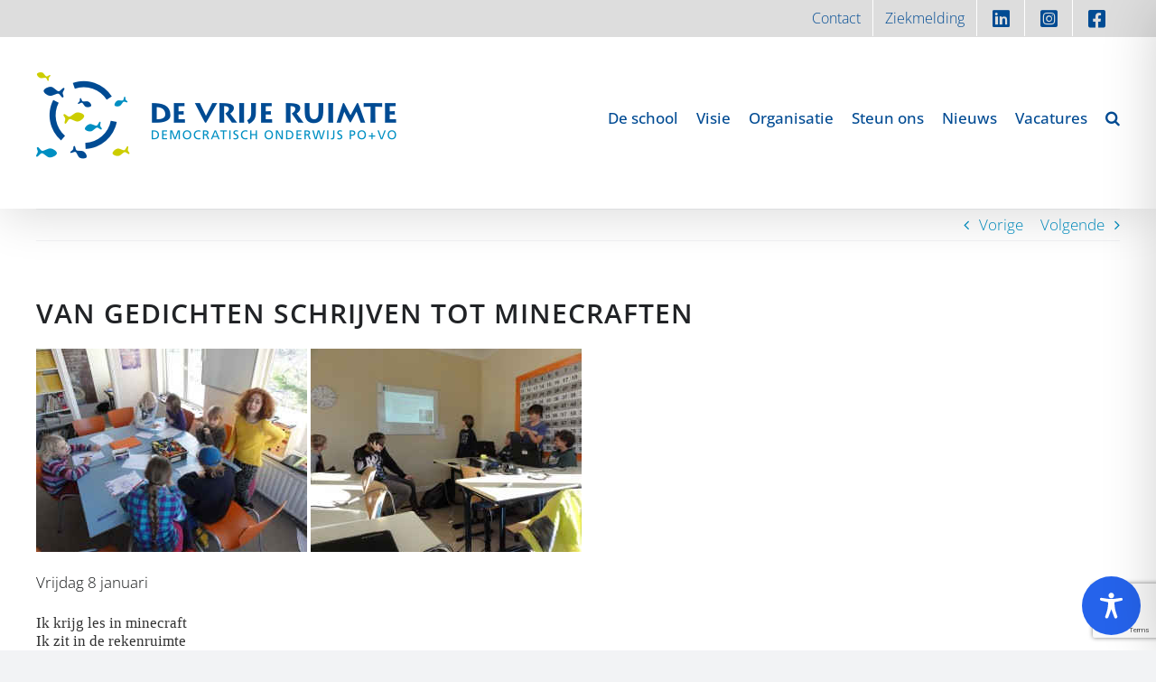

--- FILE ---
content_type: text/html; charset=utf-8
request_url: https://www.google.com/recaptcha/api2/anchor?ar=1&k=6Ld1OywmAAAAAApUlyWykzKH3Cys2iY0h5rszWyO&co=aHR0cHM6Ly93d3cuZGV2cmlqZXJ1aW10ZS5vcmc6NDQz&hl=en&v=PoyoqOPhxBO7pBk68S4YbpHZ&size=invisible&anchor-ms=20000&execute-ms=30000&cb=kyo4l38qzzjf
body_size: 48608
content:
<!DOCTYPE HTML><html dir="ltr" lang="en"><head><meta http-equiv="Content-Type" content="text/html; charset=UTF-8">
<meta http-equiv="X-UA-Compatible" content="IE=edge">
<title>reCAPTCHA</title>
<style type="text/css">
/* cyrillic-ext */
@font-face {
  font-family: 'Roboto';
  font-style: normal;
  font-weight: 400;
  font-stretch: 100%;
  src: url(//fonts.gstatic.com/s/roboto/v48/KFO7CnqEu92Fr1ME7kSn66aGLdTylUAMa3GUBHMdazTgWw.woff2) format('woff2');
  unicode-range: U+0460-052F, U+1C80-1C8A, U+20B4, U+2DE0-2DFF, U+A640-A69F, U+FE2E-FE2F;
}
/* cyrillic */
@font-face {
  font-family: 'Roboto';
  font-style: normal;
  font-weight: 400;
  font-stretch: 100%;
  src: url(//fonts.gstatic.com/s/roboto/v48/KFO7CnqEu92Fr1ME7kSn66aGLdTylUAMa3iUBHMdazTgWw.woff2) format('woff2');
  unicode-range: U+0301, U+0400-045F, U+0490-0491, U+04B0-04B1, U+2116;
}
/* greek-ext */
@font-face {
  font-family: 'Roboto';
  font-style: normal;
  font-weight: 400;
  font-stretch: 100%;
  src: url(//fonts.gstatic.com/s/roboto/v48/KFO7CnqEu92Fr1ME7kSn66aGLdTylUAMa3CUBHMdazTgWw.woff2) format('woff2');
  unicode-range: U+1F00-1FFF;
}
/* greek */
@font-face {
  font-family: 'Roboto';
  font-style: normal;
  font-weight: 400;
  font-stretch: 100%;
  src: url(//fonts.gstatic.com/s/roboto/v48/KFO7CnqEu92Fr1ME7kSn66aGLdTylUAMa3-UBHMdazTgWw.woff2) format('woff2');
  unicode-range: U+0370-0377, U+037A-037F, U+0384-038A, U+038C, U+038E-03A1, U+03A3-03FF;
}
/* math */
@font-face {
  font-family: 'Roboto';
  font-style: normal;
  font-weight: 400;
  font-stretch: 100%;
  src: url(//fonts.gstatic.com/s/roboto/v48/KFO7CnqEu92Fr1ME7kSn66aGLdTylUAMawCUBHMdazTgWw.woff2) format('woff2');
  unicode-range: U+0302-0303, U+0305, U+0307-0308, U+0310, U+0312, U+0315, U+031A, U+0326-0327, U+032C, U+032F-0330, U+0332-0333, U+0338, U+033A, U+0346, U+034D, U+0391-03A1, U+03A3-03A9, U+03B1-03C9, U+03D1, U+03D5-03D6, U+03F0-03F1, U+03F4-03F5, U+2016-2017, U+2034-2038, U+203C, U+2040, U+2043, U+2047, U+2050, U+2057, U+205F, U+2070-2071, U+2074-208E, U+2090-209C, U+20D0-20DC, U+20E1, U+20E5-20EF, U+2100-2112, U+2114-2115, U+2117-2121, U+2123-214F, U+2190, U+2192, U+2194-21AE, U+21B0-21E5, U+21F1-21F2, U+21F4-2211, U+2213-2214, U+2216-22FF, U+2308-230B, U+2310, U+2319, U+231C-2321, U+2336-237A, U+237C, U+2395, U+239B-23B7, U+23D0, U+23DC-23E1, U+2474-2475, U+25AF, U+25B3, U+25B7, U+25BD, U+25C1, U+25CA, U+25CC, U+25FB, U+266D-266F, U+27C0-27FF, U+2900-2AFF, U+2B0E-2B11, U+2B30-2B4C, U+2BFE, U+3030, U+FF5B, U+FF5D, U+1D400-1D7FF, U+1EE00-1EEFF;
}
/* symbols */
@font-face {
  font-family: 'Roboto';
  font-style: normal;
  font-weight: 400;
  font-stretch: 100%;
  src: url(//fonts.gstatic.com/s/roboto/v48/KFO7CnqEu92Fr1ME7kSn66aGLdTylUAMaxKUBHMdazTgWw.woff2) format('woff2');
  unicode-range: U+0001-000C, U+000E-001F, U+007F-009F, U+20DD-20E0, U+20E2-20E4, U+2150-218F, U+2190, U+2192, U+2194-2199, U+21AF, U+21E6-21F0, U+21F3, U+2218-2219, U+2299, U+22C4-22C6, U+2300-243F, U+2440-244A, U+2460-24FF, U+25A0-27BF, U+2800-28FF, U+2921-2922, U+2981, U+29BF, U+29EB, U+2B00-2BFF, U+4DC0-4DFF, U+FFF9-FFFB, U+10140-1018E, U+10190-1019C, U+101A0, U+101D0-101FD, U+102E0-102FB, U+10E60-10E7E, U+1D2C0-1D2D3, U+1D2E0-1D37F, U+1F000-1F0FF, U+1F100-1F1AD, U+1F1E6-1F1FF, U+1F30D-1F30F, U+1F315, U+1F31C, U+1F31E, U+1F320-1F32C, U+1F336, U+1F378, U+1F37D, U+1F382, U+1F393-1F39F, U+1F3A7-1F3A8, U+1F3AC-1F3AF, U+1F3C2, U+1F3C4-1F3C6, U+1F3CA-1F3CE, U+1F3D4-1F3E0, U+1F3ED, U+1F3F1-1F3F3, U+1F3F5-1F3F7, U+1F408, U+1F415, U+1F41F, U+1F426, U+1F43F, U+1F441-1F442, U+1F444, U+1F446-1F449, U+1F44C-1F44E, U+1F453, U+1F46A, U+1F47D, U+1F4A3, U+1F4B0, U+1F4B3, U+1F4B9, U+1F4BB, U+1F4BF, U+1F4C8-1F4CB, U+1F4D6, U+1F4DA, U+1F4DF, U+1F4E3-1F4E6, U+1F4EA-1F4ED, U+1F4F7, U+1F4F9-1F4FB, U+1F4FD-1F4FE, U+1F503, U+1F507-1F50B, U+1F50D, U+1F512-1F513, U+1F53E-1F54A, U+1F54F-1F5FA, U+1F610, U+1F650-1F67F, U+1F687, U+1F68D, U+1F691, U+1F694, U+1F698, U+1F6AD, U+1F6B2, U+1F6B9-1F6BA, U+1F6BC, U+1F6C6-1F6CF, U+1F6D3-1F6D7, U+1F6E0-1F6EA, U+1F6F0-1F6F3, U+1F6F7-1F6FC, U+1F700-1F7FF, U+1F800-1F80B, U+1F810-1F847, U+1F850-1F859, U+1F860-1F887, U+1F890-1F8AD, U+1F8B0-1F8BB, U+1F8C0-1F8C1, U+1F900-1F90B, U+1F93B, U+1F946, U+1F984, U+1F996, U+1F9E9, U+1FA00-1FA6F, U+1FA70-1FA7C, U+1FA80-1FA89, U+1FA8F-1FAC6, U+1FACE-1FADC, U+1FADF-1FAE9, U+1FAF0-1FAF8, U+1FB00-1FBFF;
}
/* vietnamese */
@font-face {
  font-family: 'Roboto';
  font-style: normal;
  font-weight: 400;
  font-stretch: 100%;
  src: url(//fonts.gstatic.com/s/roboto/v48/KFO7CnqEu92Fr1ME7kSn66aGLdTylUAMa3OUBHMdazTgWw.woff2) format('woff2');
  unicode-range: U+0102-0103, U+0110-0111, U+0128-0129, U+0168-0169, U+01A0-01A1, U+01AF-01B0, U+0300-0301, U+0303-0304, U+0308-0309, U+0323, U+0329, U+1EA0-1EF9, U+20AB;
}
/* latin-ext */
@font-face {
  font-family: 'Roboto';
  font-style: normal;
  font-weight: 400;
  font-stretch: 100%;
  src: url(//fonts.gstatic.com/s/roboto/v48/KFO7CnqEu92Fr1ME7kSn66aGLdTylUAMa3KUBHMdazTgWw.woff2) format('woff2');
  unicode-range: U+0100-02BA, U+02BD-02C5, U+02C7-02CC, U+02CE-02D7, U+02DD-02FF, U+0304, U+0308, U+0329, U+1D00-1DBF, U+1E00-1E9F, U+1EF2-1EFF, U+2020, U+20A0-20AB, U+20AD-20C0, U+2113, U+2C60-2C7F, U+A720-A7FF;
}
/* latin */
@font-face {
  font-family: 'Roboto';
  font-style: normal;
  font-weight: 400;
  font-stretch: 100%;
  src: url(//fonts.gstatic.com/s/roboto/v48/KFO7CnqEu92Fr1ME7kSn66aGLdTylUAMa3yUBHMdazQ.woff2) format('woff2');
  unicode-range: U+0000-00FF, U+0131, U+0152-0153, U+02BB-02BC, U+02C6, U+02DA, U+02DC, U+0304, U+0308, U+0329, U+2000-206F, U+20AC, U+2122, U+2191, U+2193, U+2212, U+2215, U+FEFF, U+FFFD;
}
/* cyrillic-ext */
@font-face {
  font-family: 'Roboto';
  font-style: normal;
  font-weight: 500;
  font-stretch: 100%;
  src: url(//fonts.gstatic.com/s/roboto/v48/KFO7CnqEu92Fr1ME7kSn66aGLdTylUAMa3GUBHMdazTgWw.woff2) format('woff2');
  unicode-range: U+0460-052F, U+1C80-1C8A, U+20B4, U+2DE0-2DFF, U+A640-A69F, U+FE2E-FE2F;
}
/* cyrillic */
@font-face {
  font-family: 'Roboto';
  font-style: normal;
  font-weight: 500;
  font-stretch: 100%;
  src: url(//fonts.gstatic.com/s/roboto/v48/KFO7CnqEu92Fr1ME7kSn66aGLdTylUAMa3iUBHMdazTgWw.woff2) format('woff2');
  unicode-range: U+0301, U+0400-045F, U+0490-0491, U+04B0-04B1, U+2116;
}
/* greek-ext */
@font-face {
  font-family: 'Roboto';
  font-style: normal;
  font-weight: 500;
  font-stretch: 100%;
  src: url(//fonts.gstatic.com/s/roboto/v48/KFO7CnqEu92Fr1ME7kSn66aGLdTylUAMa3CUBHMdazTgWw.woff2) format('woff2');
  unicode-range: U+1F00-1FFF;
}
/* greek */
@font-face {
  font-family: 'Roboto';
  font-style: normal;
  font-weight: 500;
  font-stretch: 100%;
  src: url(//fonts.gstatic.com/s/roboto/v48/KFO7CnqEu92Fr1ME7kSn66aGLdTylUAMa3-UBHMdazTgWw.woff2) format('woff2');
  unicode-range: U+0370-0377, U+037A-037F, U+0384-038A, U+038C, U+038E-03A1, U+03A3-03FF;
}
/* math */
@font-face {
  font-family: 'Roboto';
  font-style: normal;
  font-weight: 500;
  font-stretch: 100%;
  src: url(//fonts.gstatic.com/s/roboto/v48/KFO7CnqEu92Fr1ME7kSn66aGLdTylUAMawCUBHMdazTgWw.woff2) format('woff2');
  unicode-range: U+0302-0303, U+0305, U+0307-0308, U+0310, U+0312, U+0315, U+031A, U+0326-0327, U+032C, U+032F-0330, U+0332-0333, U+0338, U+033A, U+0346, U+034D, U+0391-03A1, U+03A3-03A9, U+03B1-03C9, U+03D1, U+03D5-03D6, U+03F0-03F1, U+03F4-03F5, U+2016-2017, U+2034-2038, U+203C, U+2040, U+2043, U+2047, U+2050, U+2057, U+205F, U+2070-2071, U+2074-208E, U+2090-209C, U+20D0-20DC, U+20E1, U+20E5-20EF, U+2100-2112, U+2114-2115, U+2117-2121, U+2123-214F, U+2190, U+2192, U+2194-21AE, U+21B0-21E5, U+21F1-21F2, U+21F4-2211, U+2213-2214, U+2216-22FF, U+2308-230B, U+2310, U+2319, U+231C-2321, U+2336-237A, U+237C, U+2395, U+239B-23B7, U+23D0, U+23DC-23E1, U+2474-2475, U+25AF, U+25B3, U+25B7, U+25BD, U+25C1, U+25CA, U+25CC, U+25FB, U+266D-266F, U+27C0-27FF, U+2900-2AFF, U+2B0E-2B11, U+2B30-2B4C, U+2BFE, U+3030, U+FF5B, U+FF5D, U+1D400-1D7FF, U+1EE00-1EEFF;
}
/* symbols */
@font-face {
  font-family: 'Roboto';
  font-style: normal;
  font-weight: 500;
  font-stretch: 100%;
  src: url(//fonts.gstatic.com/s/roboto/v48/KFO7CnqEu92Fr1ME7kSn66aGLdTylUAMaxKUBHMdazTgWw.woff2) format('woff2');
  unicode-range: U+0001-000C, U+000E-001F, U+007F-009F, U+20DD-20E0, U+20E2-20E4, U+2150-218F, U+2190, U+2192, U+2194-2199, U+21AF, U+21E6-21F0, U+21F3, U+2218-2219, U+2299, U+22C4-22C6, U+2300-243F, U+2440-244A, U+2460-24FF, U+25A0-27BF, U+2800-28FF, U+2921-2922, U+2981, U+29BF, U+29EB, U+2B00-2BFF, U+4DC0-4DFF, U+FFF9-FFFB, U+10140-1018E, U+10190-1019C, U+101A0, U+101D0-101FD, U+102E0-102FB, U+10E60-10E7E, U+1D2C0-1D2D3, U+1D2E0-1D37F, U+1F000-1F0FF, U+1F100-1F1AD, U+1F1E6-1F1FF, U+1F30D-1F30F, U+1F315, U+1F31C, U+1F31E, U+1F320-1F32C, U+1F336, U+1F378, U+1F37D, U+1F382, U+1F393-1F39F, U+1F3A7-1F3A8, U+1F3AC-1F3AF, U+1F3C2, U+1F3C4-1F3C6, U+1F3CA-1F3CE, U+1F3D4-1F3E0, U+1F3ED, U+1F3F1-1F3F3, U+1F3F5-1F3F7, U+1F408, U+1F415, U+1F41F, U+1F426, U+1F43F, U+1F441-1F442, U+1F444, U+1F446-1F449, U+1F44C-1F44E, U+1F453, U+1F46A, U+1F47D, U+1F4A3, U+1F4B0, U+1F4B3, U+1F4B9, U+1F4BB, U+1F4BF, U+1F4C8-1F4CB, U+1F4D6, U+1F4DA, U+1F4DF, U+1F4E3-1F4E6, U+1F4EA-1F4ED, U+1F4F7, U+1F4F9-1F4FB, U+1F4FD-1F4FE, U+1F503, U+1F507-1F50B, U+1F50D, U+1F512-1F513, U+1F53E-1F54A, U+1F54F-1F5FA, U+1F610, U+1F650-1F67F, U+1F687, U+1F68D, U+1F691, U+1F694, U+1F698, U+1F6AD, U+1F6B2, U+1F6B9-1F6BA, U+1F6BC, U+1F6C6-1F6CF, U+1F6D3-1F6D7, U+1F6E0-1F6EA, U+1F6F0-1F6F3, U+1F6F7-1F6FC, U+1F700-1F7FF, U+1F800-1F80B, U+1F810-1F847, U+1F850-1F859, U+1F860-1F887, U+1F890-1F8AD, U+1F8B0-1F8BB, U+1F8C0-1F8C1, U+1F900-1F90B, U+1F93B, U+1F946, U+1F984, U+1F996, U+1F9E9, U+1FA00-1FA6F, U+1FA70-1FA7C, U+1FA80-1FA89, U+1FA8F-1FAC6, U+1FACE-1FADC, U+1FADF-1FAE9, U+1FAF0-1FAF8, U+1FB00-1FBFF;
}
/* vietnamese */
@font-face {
  font-family: 'Roboto';
  font-style: normal;
  font-weight: 500;
  font-stretch: 100%;
  src: url(//fonts.gstatic.com/s/roboto/v48/KFO7CnqEu92Fr1ME7kSn66aGLdTylUAMa3OUBHMdazTgWw.woff2) format('woff2');
  unicode-range: U+0102-0103, U+0110-0111, U+0128-0129, U+0168-0169, U+01A0-01A1, U+01AF-01B0, U+0300-0301, U+0303-0304, U+0308-0309, U+0323, U+0329, U+1EA0-1EF9, U+20AB;
}
/* latin-ext */
@font-face {
  font-family: 'Roboto';
  font-style: normal;
  font-weight: 500;
  font-stretch: 100%;
  src: url(//fonts.gstatic.com/s/roboto/v48/KFO7CnqEu92Fr1ME7kSn66aGLdTylUAMa3KUBHMdazTgWw.woff2) format('woff2');
  unicode-range: U+0100-02BA, U+02BD-02C5, U+02C7-02CC, U+02CE-02D7, U+02DD-02FF, U+0304, U+0308, U+0329, U+1D00-1DBF, U+1E00-1E9F, U+1EF2-1EFF, U+2020, U+20A0-20AB, U+20AD-20C0, U+2113, U+2C60-2C7F, U+A720-A7FF;
}
/* latin */
@font-face {
  font-family: 'Roboto';
  font-style: normal;
  font-weight: 500;
  font-stretch: 100%;
  src: url(//fonts.gstatic.com/s/roboto/v48/KFO7CnqEu92Fr1ME7kSn66aGLdTylUAMa3yUBHMdazQ.woff2) format('woff2');
  unicode-range: U+0000-00FF, U+0131, U+0152-0153, U+02BB-02BC, U+02C6, U+02DA, U+02DC, U+0304, U+0308, U+0329, U+2000-206F, U+20AC, U+2122, U+2191, U+2193, U+2212, U+2215, U+FEFF, U+FFFD;
}
/* cyrillic-ext */
@font-face {
  font-family: 'Roboto';
  font-style: normal;
  font-weight: 900;
  font-stretch: 100%;
  src: url(//fonts.gstatic.com/s/roboto/v48/KFO7CnqEu92Fr1ME7kSn66aGLdTylUAMa3GUBHMdazTgWw.woff2) format('woff2');
  unicode-range: U+0460-052F, U+1C80-1C8A, U+20B4, U+2DE0-2DFF, U+A640-A69F, U+FE2E-FE2F;
}
/* cyrillic */
@font-face {
  font-family: 'Roboto';
  font-style: normal;
  font-weight: 900;
  font-stretch: 100%;
  src: url(//fonts.gstatic.com/s/roboto/v48/KFO7CnqEu92Fr1ME7kSn66aGLdTylUAMa3iUBHMdazTgWw.woff2) format('woff2');
  unicode-range: U+0301, U+0400-045F, U+0490-0491, U+04B0-04B1, U+2116;
}
/* greek-ext */
@font-face {
  font-family: 'Roboto';
  font-style: normal;
  font-weight: 900;
  font-stretch: 100%;
  src: url(//fonts.gstatic.com/s/roboto/v48/KFO7CnqEu92Fr1ME7kSn66aGLdTylUAMa3CUBHMdazTgWw.woff2) format('woff2');
  unicode-range: U+1F00-1FFF;
}
/* greek */
@font-face {
  font-family: 'Roboto';
  font-style: normal;
  font-weight: 900;
  font-stretch: 100%;
  src: url(//fonts.gstatic.com/s/roboto/v48/KFO7CnqEu92Fr1ME7kSn66aGLdTylUAMa3-UBHMdazTgWw.woff2) format('woff2');
  unicode-range: U+0370-0377, U+037A-037F, U+0384-038A, U+038C, U+038E-03A1, U+03A3-03FF;
}
/* math */
@font-face {
  font-family: 'Roboto';
  font-style: normal;
  font-weight: 900;
  font-stretch: 100%;
  src: url(//fonts.gstatic.com/s/roboto/v48/KFO7CnqEu92Fr1ME7kSn66aGLdTylUAMawCUBHMdazTgWw.woff2) format('woff2');
  unicode-range: U+0302-0303, U+0305, U+0307-0308, U+0310, U+0312, U+0315, U+031A, U+0326-0327, U+032C, U+032F-0330, U+0332-0333, U+0338, U+033A, U+0346, U+034D, U+0391-03A1, U+03A3-03A9, U+03B1-03C9, U+03D1, U+03D5-03D6, U+03F0-03F1, U+03F4-03F5, U+2016-2017, U+2034-2038, U+203C, U+2040, U+2043, U+2047, U+2050, U+2057, U+205F, U+2070-2071, U+2074-208E, U+2090-209C, U+20D0-20DC, U+20E1, U+20E5-20EF, U+2100-2112, U+2114-2115, U+2117-2121, U+2123-214F, U+2190, U+2192, U+2194-21AE, U+21B0-21E5, U+21F1-21F2, U+21F4-2211, U+2213-2214, U+2216-22FF, U+2308-230B, U+2310, U+2319, U+231C-2321, U+2336-237A, U+237C, U+2395, U+239B-23B7, U+23D0, U+23DC-23E1, U+2474-2475, U+25AF, U+25B3, U+25B7, U+25BD, U+25C1, U+25CA, U+25CC, U+25FB, U+266D-266F, U+27C0-27FF, U+2900-2AFF, U+2B0E-2B11, U+2B30-2B4C, U+2BFE, U+3030, U+FF5B, U+FF5D, U+1D400-1D7FF, U+1EE00-1EEFF;
}
/* symbols */
@font-face {
  font-family: 'Roboto';
  font-style: normal;
  font-weight: 900;
  font-stretch: 100%;
  src: url(//fonts.gstatic.com/s/roboto/v48/KFO7CnqEu92Fr1ME7kSn66aGLdTylUAMaxKUBHMdazTgWw.woff2) format('woff2');
  unicode-range: U+0001-000C, U+000E-001F, U+007F-009F, U+20DD-20E0, U+20E2-20E4, U+2150-218F, U+2190, U+2192, U+2194-2199, U+21AF, U+21E6-21F0, U+21F3, U+2218-2219, U+2299, U+22C4-22C6, U+2300-243F, U+2440-244A, U+2460-24FF, U+25A0-27BF, U+2800-28FF, U+2921-2922, U+2981, U+29BF, U+29EB, U+2B00-2BFF, U+4DC0-4DFF, U+FFF9-FFFB, U+10140-1018E, U+10190-1019C, U+101A0, U+101D0-101FD, U+102E0-102FB, U+10E60-10E7E, U+1D2C0-1D2D3, U+1D2E0-1D37F, U+1F000-1F0FF, U+1F100-1F1AD, U+1F1E6-1F1FF, U+1F30D-1F30F, U+1F315, U+1F31C, U+1F31E, U+1F320-1F32C, U+1F336, U+1F378, U+1F37D, U+1F382, U+1F393-1F39F, U+1F3A7-1F3A8, U+1F3AC-1F3AF, U+1F3C2, U+1F3C4-1F3C6, U+1F3CA-1F3CE, U+1F3D4-1F3E0, U+1F3ED, U+1F3F1-1F3F3, U+1F3F5-1F3F7, U+1F408, U+1F415, U+1F41F, U+1F426, U+1F43F, U+1F441-1F442, U+1F444, U+1F446-1F449, U+1F44C-1F44E, U+1F453, U+1F46A, U+1F47D, U+1F4A3, U+1F4B0, U+1F4B3, U+1F4B9, U+1F4BB, U+1F4BF, U+1F4C8-1F4CB, U+1F4D6, U+1F4DA, U+1F4DF, U+1F4E3-1F4E6, U+1F4EA-1F4ED, U+1F4F7, U+1F4F9-1F4FB, U+1F4FD-1F4FE, U+1F503, U+1F507-1F50B, U+1F50D, U+1F512-1F513, U+1F53E-1F54A, U+1F54F-1F5FA, U+1F610, U+1F650-1F67F, U+1F687, U+1F68D, U+1F691, U+1F694, U+1F698, U+1F6AD, U+1F6B2, U+1F6B9-1F6BA, U+1F6BC, U+1F6C6-1F6CF, U+1F6D3-1F6D7, U+1F6E0-1F6EA, U+1F6F0-1F6F3, U+1F6F7-1F6FC, U+1F700-1F7FF, U+1F800-1F80B, U+1F810-1F847, U+1F850-1F859, U+1F860-1F887, U+1F890-1F8AD, U+1F8B0-1F8BB, U+1F8C0-1F8C1, U+1F900-1F90B, U+1F93B, U+1F946, U+1F984, U+1F996, U+1F9E9, U+1FA00-1FA6F, U+1FA70-1FA7C, U+1FA80-1FA89, U+1FA8F-1FAC6, U+1FACE-1FADC, U+1FADF-1FAE9, U+1FAF0-1FAF8, U+1FB00-1FBFF;
}
/* vietnamese */
@font-face {
  font-family: 'Roboto';
  font-style: normal;
  font-weight: 900;
  font-stretch: 100%;
  src: url(//fonts.gstatic.com/s/roboto/v48/KFO7CnqEu92Fr1ME7kSn66aGLdTylUAMa3OUBHMdazTgWw.woff2) format('woff2');
  unicode-range: U+0102-0103, U+0110-0111, U+0128-0129, U+0168-0169, U+01A0-01A1, U+01AF-01B0, U+0300-0301, U+0303-0304, U+0308-0309, U+0323, U+0329, U+1EA0-1EF9, U+20AB;
}
/* latin-ext */
@font-face {
  font-family: 'Roboto';
  font-style: normal;
  font-weight: 900;
  font-stretch: 100%;
  src: url(//fonts.gstatic.com/s/roboto/v48/KFO7CnqEu92Fr1ME7kSn66aGLdTylUAMa3KUBHMdazTgWw.woff2) format('woff2');
  unicode-range: U+0100-02BA, U+02BD-02C5, U+02C7-02CC, U+02CE-02D7, U+02DD-02FF, U+0304, U+0308, U+0329, U+1D00-1DBF, U+1E00-1E9F, U+1EF2-1EFF, U+2020, U+20A0-20AB, U+20AD-20C0, U+2113, U+2C60-2C7F, U+A720-A7FF;
}
/* latin */
@font-face {
  font-family: 'Roboto';
  font-style: normal;
  font-weight: 900;
  font-stretch: 100%;
  src: url(//fonts.gstatic.com/s/roboto/v48/KFO7CnqEu92Fr1ME7kSn66aGLdTylUAMa3yUBHMdazQ.woff2) format('woff2');
  unicode-range: U+0000-00FF, U+0131, U+0152-0153, U+02BB-02BC, U+02C6, U+02DA, U+02DC, U+0304, U+0308, U+0329, U+2000-206F, U+20AC, U+2122, U+2191, U+2193, U+2212, U+2215, U+FEFF, U+FFFD;
}

</style>
<link rel="stylesheet" type="text/css" href="https://www.gstatic.com/recaptcha/releases/PoyoqOPhxBO7pBk68S4YbpHZ/styles__ltr.css">
<script nonce="Eymxsp9yuz4F3VjOHGfb0Q" type="text/javascript">window['__recaptcha_api'] = 'https://www.google.com/recaptcha/api2/';</script>
<script type="text/javascript" src="https://www.gstatic.com/recaptcha/releases/PoyoqOPhxBO7pBk68S4YbpHZ/recaptcha__en.js" nonce="Eymxsp9yuz4F3VjOHGfb0Q">
      
    </script></head>
<body><div id="rc-anchor-alert" class="rc-anchor-alert"></div>
<input type="hidden" id="recaptcha-token" value="[base64]">
<script type="text/javascript" nonce="Eymxsp9yuz4F3VjOHGfb0Q">
      recaptcha.anchor.Main.init("[\x22ainput\x22,[\x22bgdata\x22,\x22\x22,\[base64]/[base64]/[base64]/[base64]/[base64]/[base64]/[base64]/[base64]/[base64]/[base64]\\u003d\x22,\[base64]\\u003d\x22,\x22UQbCq8K+VHnDp1gzR8KLU8O8w6MEw45iIDF3wpllw689dsOSD8KpwoF4CsO9w4jCtsK9LSxew75lw5HDvjN3w63Dm8K0HT7DgMKGw44aPcOtHMKzwp3DlcOePcOIVSxpwr4oLsOobsKqw5rDuxR9wohIGyZJwofDrcKHIsOawpwYw5TDi8OZwp/CixR2L8KgScOvPhHDhVvCrsOAwoXDicKlwr7DrMO2GH56wp5nRBRuWsOpSibChcO1a8KEUsKLw4TCgHLDiTciwoZ0w754wrzDuWpoDsOewpbDoUtIw5xjAMK6wo/CpMOgw6ZrEMKmNApUwrvDqcK+Z8K/[base64]/Ct8KkwozDksOVwoXCuyvCnsORFDLCrR8HBkd8wovDlcOULsKsGMKhFFvDsMKCw68fWMKuL3VrWcK+X8KnQDDCvXDDjsOywrHDncO9bMOwwp7DvMK4w6DDh0I9w7wdw7YvLW44Qj5ZwrXDs0TCgHLCvDbDvD/Dj3fDrCXDjMOqw4IPCEjCgWJZFsOmwpc+wqbDqcK/[base64]/U8Kiw7oDan/Dp3jCj2rClcOubydueCEDw7vDj2l6IcKnwqREwrYSwqvDjk/DkcOyM8KKd8KbO8OQwrozwpgJR18GPExrwoEYw40fw6M3SR/DkcKmTMO3w4hSwq/Cl8Klw6PCvmJUwqzCvsKXOMKkwoPCs8KvBX/ChUDDuMKswr/[base64]/w5DDrcOaJhLCg8KJFmzCn8KRdCPDuibDkUHDh1HCpcK7w4Vkw5zCr3FPS0vCksOvfcKnwp9gVBvCjcK6DjM2wqkcCwYRL0Eew7nChcOUwqcmwqDChcOiN8O9LsKYNjPDk8K5CMOSGsOBwoFZfjjDr8O6LMOhFMKAw71kGg9Uwo3DqlkBHcO5wq/DlcKNw5A1w43Ckhx+LxVhC8KkAsKyw6otwqF0fsKMZm18wqvCuUXDkVXCisKQw7LCicKrwrwYw5hLSsO/w77Cm8O4fGfDpGt7wpfDugxtw4EoDcOWdsKydR4jwp4qZcOOwq/DqcKENcKuecKuwr9gMk/CiMKmf8K1WsKoY0ZowpMbw687UcKgw5rCncOlwrtaUsKfaCwOw4oWw6nChXzDvMK9w5s8wqXDosKiLMKnXcK1VQoUwoJuMCTDt8K+GQxtw5PCoMKHUsO2OlbCh2rCpjEnS8KsUsOFV8OuFcO7e8OBe8KIw7jCjVfDikbDlsKQQXvCokXCkcK2eMK5wr/CgcOCw4lOw6/CuG8mTm/CqMK3w7XDhjvDtMKawpVPAMOKU8OrbsKswqZxw5vDojbDrh7DpGLDml/DhBPCpsOywqxyw5/[base64]/Crx/CtHvCmsKmw5vDmnXCuMOowrvCiQ3CgsODZ8K2FQDCswnCo3LDgsO3AkFrwpvDk8O0w4B/eiZowrbDmGjDs8KWfRfCmsOWw4LCqcKywo3CrMKdwrcIwpnCqm3CiAPCiHrDi8KMHTjDq8KpK8OeQMOaFX9Ww7DCuGvDpSBRw6nCncO+wrZxPcKOMAZJLsKKw5w+wr/CkMO/DMKpVDBDwo3Dnk/DlQUXBDfDtsOGwrhcw7J5wpnCuVrCgcOMYMOKwo0GOMOVE8KCw4bDl1czAsOlRWPCni/DoGw8XsKywrXDq2kPK8K8wq0fdcOsQhXDo8KiY8K4E8OiKx7DvcOhCcOBRntVaDfDmsKOCsKwwqtbNWlQw7MLe8Kdw4HDqMK1LcKPw7QAcnfDlBXDhHNIdcK8M8OwwpbDqCXDm8OXTMO0HCTCpMKCHx5JPTTDmR/[base64]/Coz0HwrDDmMKUcjbDhnoPwqzCp8O5w4LDjsKswosnwq5oMnYlAsO+w43DhBrDj25PfyLDqsOwZcKCwpTDlcOqw4jCgcKew5TCuSVBwp90KsKbacOiw73CqGMZwqEEHcKmC8KZw6HDuMOOw5kBJsKJwo8NEsKjflVnw4/Cr8Olw5XDmhQbTltwbsK3woLDv2dhw7wdW8OZwqRoSsKSw7bDvER1woQcw7FywoAjwpfCl0DCjMKhWgXCvRzDssOfD0zCscKwYBvDvsOseh5Vw7rCnkHDl8OueMKdGBHClMONw4/Dg8KEwqTDlF0VeWRMHsKcDmREwohwcsOaw4FXKXc4w4LCqQUsOB1qw5TDpsOIGMOEw4djw7Fdw4E3wpDDplBeehFzEmh8JnfDusOIZ3BROkrDhTPDph/ChMO9BXF2PXYRbcK+wrvDoksOIQYNwpHCnMOGD8Kqw5sgTcK8Y2UTP1rCpcKhE2vCpAE6UMKiw4nDhMK1H8KDCcKQGSLDsMOEwr/DoSPDvEZVSMOnwo/DosOUw6RXw41dw4LCmG7Ciy9JHMKRwoHDiMKMcxJRV8KYw55/wpLDm27Cp8KmbkYkw5okwrxUTMKcbhEfb8OCfcOuw73Dnz91wrJ8woHDnWMVwqAhw7vDh8KZZ8KOwrfDgChmw6Z1PG08w6/DiMKRw5nDuMKlWljDqm3CqMKRRS9rKn/DkMOBO8O+fE5zBBdpDEfDvMKOA20nUV9+wqLCuwDDpsOQwo1aw6/CgEJ+wpUtwoxue0zDs8OHI8OPwqDCvsKoLsO4TcOEHgpqFTZ5EhBqwrHCpEbCtl1pEgvDosK/GXrDqMKbQE3CjgwiEcOWU0/DhcOUwq/DuUZMcsKEQMOFwrs5wpHCqcOcWDcYwqjCncKww7Y2dgTCgsKlw5tNw5fChsOhJ8OPc2RXwr/[base64]/HBQKdzrDoMOYO0ZPPcK6bATCj8KTw7/DilcSw6HCnMKqSDQzwrEfMMOOZMKaRzjCpMKbwqI7H0bDnMKWFsK/w501wovDsT/CgDXDky1Rwq4dwofDmMOYw4wICFHDtcOBwoTCox8ow4bCocOJXsKkw4DDqU/DrsOIwq/DsMKjw6bDl8KDwpfCjX3Cj8OUw6E/[base64]/CgMOjwqbDhRjCmFAyXsO5wozCi8OuQ8Kaw6FqwrrDpsKawoxIwpYUw7NBKsOxwqlmdMOGwqQvw5VwfMKmw7psw4nDr1RfwojCpMKCW07CnWBLHhrCocOOYsOqw4fCssOOwpQQBFLDpcOYw4PCssKpesK/NwLCty5pw4Nvwo/[base64]/Dh8Oaej0jwqjCo1jClcOpWybDqcKFIMKqwqnCqxbCvcOdAcOeEUHDoilFwpPDksOSfcKNwp/DqcOHwobDlk4Dw4zDkGIdwp0Bw7RRwobCvMOdFEjDl0VeXyMjdhlsbsO/wrMpW8O1w6h0wrTDt8K/EMO8wo1cKRoGw6B5GxkTw4YyPsOiARxswqjDvcKwwpMcVcOpIcOQw6nCnMKrwoVUwoDDrMO5LcKSwrnDqU3CvzYrJcKdOgfCuCbCsGo/UHvCtcKQwq8Mw5dUScKHYizCnMOdw6zDksO9YX/DqcORwqF9wpBvN0JqAMO6WAJlw7DCuMO8TxJoRn5QCMKbVsOwIwHCtz4MWsKmZ8OubUQxw7HDvsKZd8O3w4FAcn3DpGZYakTDpcO2w6/DoD/[base64]/Dkl7DjcOSCcOnDhAdw4fDrhnDrj/Ds2xhw7Z2LcOZwrvDvyxBwqtGwroPR8OTwrB1AC7Dgh/CiMKwwoB/[base64]/CrsOaD2nCvsK/M8O1w47DicO6w6/CjsOjwpDCsHIfwrwLfsO1w5QLwoQmwqDCsFzDpsOmXBjClsOObirDqcOwViVWA8OsWsOww5LCqsOawqjDk0wNcnXDr8Ozw6Bvwq/DoVTDpcKJw6zDoMOqwpA1w7bDgsKHRjzDjDBQCw/DmSRZwpB9HE7DoR/CosKxQifCp8Oawq83cX1fFcO7dsKMw4vDrsOMw7DCtFFeamLCosKjI8K7woYER2DCocOHwoXDsT9sajzDqMKaXsKTwovDjjQbwr4fwrPCkMODZMORw6DCiUfCsh4Pw6/DjQ1NwpPDq8K+wrvClcKRecOVwoDCp0XCrVHCh2h6w4HCjFXCvcKOPlUCX8Kiw6fDmCVDYR7DgsK9M8KawqbDuxPDv8O3M8KEAGxuSMOYSMOlVAQ8ZsO4GsKIw5vCqMKmwo/Dryhuw74dw4/Cl8OKO8K7aMOZI8OmRsK5f8Oxw6vCoD7Crm/[base64]/CpMO0wpvCmU1AwpbCgV7DusK9AsKkwr/[base64]/DhzvCoVTCrHHDnUzDtD/CocOJwqxDJsKJWCMWG8KVDMKUFBoGBgzCtXDDoMOww5vDrwkLwoFrUnY/wpUewp5WwojCvE7Crwt/w6UIb0XCu8Kxwp7Ch8ONNVZ4WsKVGkkdwoZ3NMKeWcOxI8KWwplTw73DusKEw7tTw5l1bMKVw5jDvlPDljpewqfCm8O4M8Kbwp1ONg7CiB/[base64]/DkUPCtcOEQlbDgMO7w4HDgsOQUGDCqsOIwoQmZX/ChsK6wrZtwpvClAlyTXjDhy/CsMOIVx/[base64]/CpljDvBbCtWzDnhYARyIAaMKhKzzChkXCp1bDusORw7vDpsO6MMKDwoVLD8OWO8KGwpvCiHnCoSptBMKwwqUiCkR1YV0SJ8OWb2TCrcOhw6o+w5BXwoscAw3DinjCh8Kjw5/[base64]/DnMO7wrVlQ8OKBTxmBMKiQWJtwr4lwqjDiy5xdmzDkiHCn8KeeMKCwrjCr1xMfMOCwo5wIcKYDQrDsFoxAkMmIwLCrsOKw73Dl8OfwpXCoMOnRsKdGGg+w7TCkUVQwpMWY8OmeW/CqcK2wozCo8Oyw6vDtMOSAsKWAsKzw6jCgC7DssKAw4gIV3dvwpzDhsKUc8OQCMK1HsKwwoYOHEZGRABGfUvDvRTDjg/Cp8Kfw6zCuGjDg8ONdMKKesKsMTUGwrIRH1YDw5QSwqnCi8O3wphxa3HDusOkwrXCnUTDssOywpJOZMOcwqBvCcOhYD/CuFZbwqNkUE3DtjrDiQ/CsMOwFMKOJn7DhsK6w7bCjUNiw6vDjsKFwqbDqcKkacKtAAp2FcKcwrt/HxfCqkLCrF3DrsO+Flwlw4txdBlXZcKNwqPCi8OYWGbCqioMZiwxGWbDh3w5LSbDmn3Dmjd/M2/CtcOCwqLDlsKawrfCq3Ebw5DCmsOHwpIOEcKsacKJw7odwo5Uw7PDs8OXwoB8D1FGScKQEA4iw7lRwr5sbitwdRLCuFDDusKKw7hBGzQ3wrnDtcOFwoAGwqPCl8OcwqExaMOrQVHDpgRYUEbCglrDocO9wr4xw6gPFAN3w4TDjDx0cW93WsOLw5jDoxjDoMOkJsO/VgFrWCPCnWDCiMKxw6bCgxzDlsKpS8KVwqAuw5zDtMOYw5dnFMO+PsOxw4XCryVAJjXDoXnCi1/DkcKbeMOaJTk2woNHDnTCg8K5HcKmw68TwosEw5kgwpzDpMOUwqPCoUZMPGHDj8Kzw7bCtsOZw7/DrANjwowKw5jDsXnCs8Ouf8K9w4LDsMKBQ8KxVVIbMsOdwpfDvTbDjsOyZsKNw6Z4woklwp3DpsO0w6XDqHrCnsK6FcK2wqnDnsKRYMKDw4M7w6MWw4xNF8KzwqNawpkQV3zCq23DgMOFb8O7w5jDi3XClBR9d3TDrcOGw6/[base64]/wrvDgGsIwqs5w5I7w4IOKy9Qw4rDhMKIXSluw5lefjdeP8KCZsOqwow3dGnDk8Obe2fCnF85I8OeIWvCjsOAE8K/UGJjTlfCr8OnQXlIw7/CvQnCtsOaExjDhcKnXm0uw6t9wo0Vw5IWw5x1asOaNWfDtcKkPMOeCUNGwrfDvw3CkMKnw7Nhw44ZUsO9w6xIw5xWwr7DncOGwqk6NlN7w6zDkcKfWcKWcCLDhzdswpLCuMKrw4gzCxtrw73Dm8OybzBcwrfDgsKJTsOww4LDtlV4XW/DrcOTNcKYw4rDpQDCpMOkwrrCi8OsSlliUsKWw4gxwqXCmMKvw7/ClDbDicO1wrMydMOuw7dVAsOJw4h5csOzLcKfwoAgOcKxO8OYwrPDp2cjw4tBwpojwo4jBsOww7Jnw6Vew4VYwr/Cr8OtwplbOlTDhMKWw6QkSMKmw6Miwqctw6zCm2rCmURiwozDj8K2w61gw7IFNsKeXcOnw7bCtgjCon3DmXPCncKxXsOoW8ObA8O1bcOGw5gIw4zCt8Kiw7vChsOBw5HDqsKPQyozwrh/WsOYOx3DhMKZWFHDv0I9a8K4FcKsd8Kmw5xZw78Kw5hHw4xrBVs9fS7ClHoRwoXCusKZfDfDjg3DjMOZwqFBwpvDmWfDgMOTDMKDPx0TX8OUSsK3EQ/DnEzDk3xbTcK7w7rDp8KuwpXDuA/DqsOYw73DpF7CsQFDw6d3w68Xwr9iw7PDosKow47DhsOJwp0pfTMyIFLCl8OEwpEhRcKgdWMIw5o6wqnDvsOww5NHw60Hwq/Dl8OEwoHCicONw7N4eRXDghXChTc2wosnwqZHwpXCm3xqw64KVcKTDsOWwoDCkVdKYMK4FsOTwrRYw55bw4YYw4rDn305w7B2GhsYDMKuesKBwprDl1pNBcOIGzRzIEZ7KTMDw73CnMKdw799w5Nrb25MGMO2wrA2w4sDw5/[base64]/DscKGUcKewpAswp/Cs8KXwpBew6vCsMKMaMODw5EmV8O4ZyRRw5XCo8KJw7EAKX3DqWDCqDMVZQdow4jCg8OEwq/CksKoX8K1w6bCiX1nFMO/[base64]/Q1cewp/CjHcEA8KpeloKwr/Dt8KUw4d7w73CqMKXUcOcw4LDnRTCt8OHK8Oww5DDj17Cl17Cj8OjwpElwojCjlvClMOIXMOMWGfCjsO/[base64]/DhsKCCsOYwqXCrhkNw5/[base64]/cyoYCzXDvXXCm1/CmMKpYMKBwrrCrwkxwq3Cv8KFV8OPEsO0wpBzJ8O0G24WMsOewrlFAglcKMO/w7ZtEVRpw7zDiUkWw7fCqsKPD8KKfX7DuHoASX3DqzBZecO0RcK6M8OrwpHDqsKcDmYOcMKUUzfDoMKkwpo5QFcrT8OsDQZ3wrTCnMObRMKzMcOVw7zCs8OhLsKxQcOew4rCq8O5w7Blw5LCvjIJUgN7RcKQWcK2RmHDi8OCw6pjAHwww7fCicO8bcKtNXDCmMO/bXFSwrgNW8KhIMKRwpANw5w6O8Otw4F5wqUTwozDssOMcRwpA8OfYxrDpF3Cq8O3woZuwocUwp8fw6zDtsKTw7HCtGfDoSnDs8OlYMK/MztBYU7DqhDDn8KVPV9+MzJwD2zCsClVRlNIw7PCicKEZMK+DxYxw4zDh3/CnSzChsOiw43Cuw0pZsOGwp4lb8KjaiPChmzCrsKhw6JTwqvDqTPCgsKUX1cJw7jDl8OtasOOAsOmwpPDlVHCsVgRVAbCjcOKwrvDt8KOICnDn8OLwpfDtF1CQDbDrcOlPMOjOy3DhMO8OsOjDA/DlMOvC8KiWy3DuMO8OsOnw4tzw5ZywrPDtMOcXcOlwowuw4hsKBLCkcOec8KfwoTCscOCwo1Pw6bCo8OYYWM5wpzDq8O6wqwXw7XDpsKjwoExwrTCtHbDknVsKjNDw5VcwpPCoXvCjxbCtUx2dWgIbMKdHsORw6/[base64]/CmMO1emB7LDPCmMO6QSjCjFPDgS4gwqFgBcOTwoFfw4vCtVRMw7jDpsKDw7ZBN8KIwqHCv3LDpMKLw5RlKhNawpXCpcOkwp3CtBgPdTYQK0fCrcK0w6vCiMODwplew4JwwpnCnMOXw5gLcH/CrjjDvjF6DHDDu8KFYcKUSkMqw7nDphVhUnHCn8KWwqc0WcOBdTZ3BFZuw6I/wpfDvsOKw7jDoRUJw5fCosKSw4rCrgIMSjRewoTDuHVFwo4lFsO9f8O9XlNZw7DDhsOcdjNvQSTCvMOeSyzCu8OdMxFrf0cOw6VDemHCusO2ecKuwqckwq7Ds8KdPFXCtWB6VXNfIcKpw4TDvFvDtMOlw4Q+S2dFwq1JOMKzQMO/w5JhahQ4aMKHwrYPQnF2fyHCoC7Dn8OxE8O2w7Q+w79oe8O5w6glCcO0w5syND/CisOiTMOlwp7Ck8KZwobDkQbDmsOKwoxxDcO0C8OgPS3DnDzCoMKTH3bDocK8OMKaGU7DrMO8BhVsw5XDlMKnecOvNF/[base64]/ConvDjXrCqVNFaMOoU8KxwoFXHGHCvV1Zw55ZwoLCqD9hwqTCiB3DtHwCZwvDrC3Dsh17w5YNcMK9KcKKBkvDusKXwoTCnMKHwqHDkMORB8OrQcOXwpxrwozDqcKbwoIxwpXDgMK3FlHChRZgwo/[base64]/[base64]/[base64]/CqGZ4wrHDocOlYS3DlyPCoXk3woVgCMOfw4BEw77Ct8OXw5/[base64]/O8KUw7vCkSdfD1PDhSXDh8KuwrEgwoYoMTA5V8OZwpxtw5Ezw4I0WTwDQsOJwr5Bw6PDtMOJLMOYU09mMMOaYR1Eam3CksOxOcOrQsO0H8KEwr/DicO4w5NFw7Z4wrjDlVkFVxtPwqHDk8Kkwq14w700YWUow5/DvXfDmcOEWWrCs8Oew6/CvB/ClX/DqMKxNMOhc8O5RsKrwrBLwpFkNU7CjcKAc8OzFhlxRsKDfcKSw6zCuMO0woRqTFnCqMONwp1uS8Kyw53DuUbDn1diwrgvw5wVwqfCi1Icw4PDvGrDvcOMbns3GGAnw6DDg3sQw5V8OD8uQStIwrRsw73CrQTDnCvClXJ5w79rw5Ibw6EISsKcAG/DsGrDrcK1wqhpHHN2woLCjmsbS8OWLcK/KsOwY0YsKcOvPwtVw6EywrUSCMKTwqHCoMOBX8OVw4zCp2JKGwzChmrDrsO8dBDDjMKHBS0kJMKwwoovO07Dh1vCvyDDisKCAiDCmMORwqY+VhoaFnPCpl/CssO/X25Cw6ZCfSHDr8KRwpV/w507IsK1w5Utw4/CgsOgw6FNK1YofSzDtMKZFSvDl8Kkw5/[base64]/Ci8KLwrRzwqnChS7DnMOBwpERw4bDl8KSI8KaKcO+DGTCjywCw5DCkcOiwqnDq8O5H8OtNiVEwolYFV/DkMOcwr99w5nDhXbDslrDlsO8UMOYw7Ufw7hXXnXCiE/DswhJVEbCvGDCpsKxGTTDsQJ9w5DDgMOKw7vCjEhbw4tnNWXCkQNYw5bDq8OpDMOlYiAWBEbCuQbCssOmwr7CksOiwpPDu8OIwo9Rw4PCh8OUTzY9wpR+wp/CuEPDhsOkwpVNR8OtwrIAC8Ktw5UMw68LKGLDosKCIsOxV8OBwpnDqsOVwrhrflQIw5fDij1tTXzDmsOJOBJuwpLDh8K9wq0ATcOaM3lcDsKdAcKiwqTCjsKzX8KvwoDDtMOvMcKOJ8OkHy5DwrUfQyQ5YcOMOX19YF/CkMO9w7pTUkxzYMK1w4nCiTYdBkdDC8KWw73CmcOOwofDqcK3BMOewp7Dh8KZeGHCh8O3w4jCsMKEwqtaX8OowpTDnW/DjBvCsMObw77Dk1fDiHU+IWIVwqs4AMOtHMKqw6h/w4M7wpXDusOaw6Qtw43DtngVwqkOQsKLfC7DoiAHw4MDw7IoUj/[base64]/L3/ClsKnwoRiwqlkw51swo/DmsK1LcOxUsKqw7UhcwJiCMOgC0JuwogzEEhbwoAWwrdhFQYcDV5Rwr7DsHjDgWnDhsOYwrwmw4zCkh/DmMOAa1DDk3t8wpDCizpjahPDhAt1w7nDnwIUw5TCs8K1w5fCoAfCnx3DmHxHQkcTw4/CpWUGwpDCl8K8wozDunh9wrkpFSPCtRF6wqjDj8KxJgPCgcOOWRzDnwPCssOvw6HCscKuwqjDpsO3VmvCtsKXPCgiK8KUwrfDgDQ5a08gRsKgAMK8cF/CiGnCuMOTIjzCm8KtbsOze8KVwrdHB8O7RMO1NCB4N8K/[base64]/CsMOXXEzCh8Kvw5vCmsOLw57DpC7DqyBHw5fDmFZ0RSvDoyEfw4fCrErDrTI8bgbDuA9KMcKZw65kAw/[base64]/[base64]/CsgzDiMOYw6vDomTCmcO9BmjDsj4GwqhBwrbCuhPDscO7woLDm8KaN0N6BsOiUWA2w73DtcOlbSApw6AOwp/CosKFVWE2B8OAw6UBJMOcHyY2w7HDhMOFwpteQMOifMKUwqk3w68gZ8O9w4sCwp3CmcO8EnXCsMK6w59rwo5+wpTCkcK/KHF8HsOTJsKQMnXDv1jDuMOgwpk5wo56wpfCikomM3LCrsKuwrzCpcKhw7TCjB0yHEA5w4sqw6TCtkJxLVzCrnfCoMO9w77DlXTCsMOHD0bCvMKPQFHDq8O+w4lDWsKOw6jCuFXDrsKiOsKCUcKKwqvDj1PDjsKKUMKIwq/DjSd9w55NYcOZwpvDl04KwrQDwovCumzDryQtw6DChnbDnhk/[base64]/DjcOFwr7Ds8K8cgrDrsK3fkZIw4zCijgLwqIdZgdbw5HDgsOrw67DjsO9UsK8wqjCncKmUcK4SMOMAMKMwpFmesK4KcKZN8OjFVzCvWnClFnCv8OWHyDCp8K5SHzDtsO1ScK7ScKCKsOLwp3DnRXDqMOHwqEvP8KoXMOeH2EsdsOhw5/CscKcw4gawoDDhCrCmcObYnDDtMKSQnBpwqDDhsKfwoA6wpjChzDCmMOzw4BGwoDCtcKbMMKCwo4aeV0rMnLDncO2PsKNwrLCtmXDgsKVwqnCosK4wrTDqCQlOzjCowjCviwjBQpxwrMtTsOAEFZPw73CqRTDpAjCgsK6BsKDwpk+QMO/wobCv2LDvQ8Aw6nChcOheGsNw4zCrEZnRMKrECrDksO4JsOVwrQGwpBXwqU9w5zDtBLCrsK1w5YKw7vCo8KVw5d2VTnDhSbCjsOhw71bw6/[base64]/Dm8ORwqbDpsOvTRh+fi1JP0g1NFfDv8OaECEvwrDDsgTDmcOlEVh3w5oawpRAwrjCjsKPw5hqRFtIHsOoZjYWw7cuVcK8DRvCnsOow511wpjDvMOWa8K/wofCokHCq21lwoTDvMOPw6fDtFbDnMObwrjCv8O7J8KlPsKvf8Kewr/DrsO7IcOVw6nCtcOYwrs0ZCfCt0vDpl0yw4ZXFsKWwqghAcK1w6ITVcOEAcOIw69bw71cWFTCjMKsfBzDjizCh0HCo8KGJMO1wqA0wp7CmiIVJ0wtwpRBw7Y5TMKRI1DDkxI/[base64]/[base64]/Dhhg9bcKLQlhJQmTDr8OZwqjCrMOXcsKqD1N+w4VuUhnDn8OIdEDDt8OhHcKvbkzCi8KvMgsCOsO9P0XCosOJR8KWwqbCgylpwprClkwUJcO9Y8O4QFk0wqzDvhhmw5ocPhc0FlgCBcKNYkwfw7YTwqvCig0tcTvCszLClMKTUnIzw6NrwoF9N8OpD05Bw5/[base64]/CrwDDsg7DoMKDwppkMhAPS8OJaS7Cu8ORDiHDoMOVwpVgwpYkXsOcwpB6ecOTWTJzbMOQwprCp25DwqjDmB/DhzDCuTfDgsK+wpZEw5TDoDbCu3UZw7MiwobCucOTwqEMNVzCjcOAKBlWRyJUwrRJYlDCgcOaBcKGO30XwpVtwrFqIMKqS8OSw7nCl8KDw6LDkCsjQcOIQFPCsl97SCAGwo5UYW8DU8KIO2xHSXh/fmcFFgU/SsOUHAtTwq7DhE3DtsKbw6ENw7bDgA3DjkRdQMOAw5HCn0o4JcKeMDTCucO3wolQworCpHNXwrnCn8KhwrHDpsODL8OHw5vDinIzCcOkwpZ7wr9fwqJmEEI7HEQQNMKmw4PDisKlHsOIwr7Cmm1Xw4/Cumoswrtyw6gww7MgccO/FsK1wrEYQ8OvwqoSbhhSwoQKNUBtw5gCPsO8wpnCmAnDtcKiw7HCvBTCkBzCjMKgUcKUfsK0wqYkwqwtM8KkwpwFa8OnwqgPwpjDpRfDhUhPKiPDlCoXLMKhwoLCicK+TWbDsWgowpksw7AGwp3CkUklUnHCosOowo0EwqbDlMOywoR4TVBEwpDDlcOGwrnDiMKAwog/[base64]/w4/DtmfCsXbCvkDCsTTDosOHw5kzwqhSw7tPRDLCgl3DrRHDksOach05e8KqX2QPaUHDuUQBEzHCkHVKBMO8wq0fAhI7ZxzDnMOKMWZ/wozDqy3CnsKcw6kSLkvDlMOWNV3Dvj8UesK4SGZvw4vCi1nDoMKqwpFNw6Q4fsOCf07DqsKpwp1UAkXDocKONRHDoMKyBcOZwpjCrEoCw5DDvRtJw4IfSsOeL1HDhhPDvzLCh8K0GMOqwrEOccONFMOHIMOWdMOfSF/DoSJ1VcO8QMK6WFIuw5PCtsKrwqQVAMK5UW7DssKKw4XCtVFuL8OMw7QZwr19w47Dtn4dEcK2wqVGNcOMwpAvaWxdw7XCgMKkFsKowo3DkMK4AsKNFCLDhMOZwpcSwoHDvMKqwqjDmsK7WcOWIQskw7wQa8KNRsO9MBggwrd+MQ/Dk2oXE3t8w5XDmsOgw74iwrzDmcKkBz/CpjjDv8KQNcO1wpnDmUrCsMK4CcOjHMKLXkxhw4gZaMKoC8O5O8K5w57Dtg/[base64]/DkMKpwofCmcOGX8ODw6jCjxgGwr/[base64]/w75XRMOmTGTCs30TecKWw63CrU/DmsO/DgxbWEvCpTYMw5g9U8OpwrXDnjArwoYCwoHCiAjCmlzDumLDrMKow5tIHMKqAsKhw4J4woXDvD/DmcOPw4DDqcODVcOGA8O6ZG4swrzCtyDDmh/Dl0dhw4Naw73CnsOtw65QP8K4WMOJw4nCscKvKMKVwqnDn2jCrwTDvDfCjXcuw5RNdsOVw7hbSwozwrfDpAVpYzjCnB7CtMOJNh8rw5DCrHnDnnM5w6pYwq7CisKNwrY/IsKxecOCA8O+w4A2w7fCvQEcecKfPMO6wojDhcOzwqDCu8KAbMOywpHDn8OnwpXDtcKuwqI6w5AhdyUxGMKgw53Dh8O1PU1UIkMWw5h+GBDCmcOiFsOcw7HCl8Ovw6PDnMOgIMO3GBLDkcKcHMOTSXzCt8KJwpx/w47DlMOUw6nDmE3CqnPDi8OJWCDDlEfCl1Fhw5DCp8Olw7gWwr/CkcKSNcKCwqPCj8KAw6t3dsOxw6PDrDLDo2zDtw/[base64]/DusO3w4nDlcKST8KVTG7CmsK2w7zCqiLDvC7DtsOowp7DtjwIwoMPw41AwrTCj8ObICZmGVzDmsKqNx3CusKcw7vDnn4Yw6XDkRfDrcKFwqzDnGLCiCsQKEQvwoTDsUPDuEAZcsKOwp4dPGPDrCglFcKTw4/DuFh0wqTCsMOUWBzCk2vDsMKDTcO1alrDg8OHFmwOXDIET2BTwqvCiAnCnhMHw6jCoAbCmkhwIcOAwr7CnmnDpmU1w5nDqMOyHhHClMOWc8OGI3scTz3DowNCwp5fwrDDpQ7DmRAFwofDqcKEecKIHcKpw5fDsMOgw5d0BsKQDsKXBC/[base64]/J8KIICfCncOgwobDiFrCgjkYHngaEcKeQMOewpnDgj18MV/Dq8OVLcO1A2VrI1h1wqrClxcUK15bw7DDpcOiwoR3wrrDgCdCYx5Swq7DsxpFwo/DnMOEwo8Nw68ec03CrMOlKMOOw5ste8Kcw4ddMjTCv8O1IsOoV8OVbEnCvG3CjhzDmWvCvMK/OcK9MMOWUF/[base64]/w57DkAHCg8OFWETCti0kw5HCq8KQwoI9N8Kmw7XChUkYw6pjw4TDhMO1asOIfDvCnMOReybDrHgTwrbCkBQKwqlew4QaF3HDhHJBw4Z2wrJlwqVGw4RzwrdJUH7Cq3/Dg8Kbw7fCqsKBw4Rfw4VUwpJrwpjCucO3XTwVw7JiwqwQw6zCrkfDqsOnU8KdKUbCjS0yQcKYSwt/acKswp3DmDrCjQ8uw5xrwrPDhcKlwrczBMKzw4Vpw6xGdEcMw4Fmf2Qzw4vCtSrDl8O0ScOSQsO5XF4ZclNjw5DCl8K3wrFxe8O0wrARwoYTw7PCjMOcDg9JA13DlcOrw5fCimTDhMONUcKvLsOiXTrChMOkfMO/OMKgSQjDoQQnM3TDtMOBOcKNw4bDm8KyJsOWwpcIw7wZw6fDvl1YPCPDuzDDqQxhGMKnVcKddcKNbMK4H8O9wq0yw6DCiCDCkMOMHcODwrzCni7Cv8OKw7dWT0sPw4MBwqfCgRDCjQ7DmDYxRMOMG8Oew5NTBcKtw5xfTBnDu3M1wofDgCTCiDtfbQ/DoMOzD8OxIMO9w6tBwoMpPsKHEkhRw53DqsO4w6/DscKAC2Z8CMOXRcK6w53Du8KWCMK8O8KOwqJGFcOuaMOzZ8OWP8OVW8OiwofCgzVmwrlaeMK8cjMgJsKFwo7DoTrCrSFNw7XCkF7CvsKew5/[base64]/F8Ogw7odwqULbBZtwrPDkMOfwoHDhRLDhsO8w7ddw4fDr0zCsxZrEcOuwpvDjRlzFmrDmHJqGcKTCsK/GMKWPUzDpTV+wonCocOwPhnCpy4VQsOtYMK3woMEaV/CpQpswoXCgjAewrHDgxcVdcKcTMOEPFXCtsOqwozDtjnDlVkpBcO8w7HDtMOfKSjCq8K+L8OVw64LdFTDmShxw6zDl1syw6BRw7JgwrvCv8KVwrfCkzUtwqvDuiQOHcOPLBcxdsO/B2huwoEaw6o3ISjDpV/[base64]/DgBo3IMOsw6jDmXU3w6fDhX9cw45CNcKATcKvbMKaJ8KfLsKQLnZzw7prw4vDjQYFOzACwp/CpcK6KRNzworDuXYtw645wp/CujfCui/CiAnDhsOPYMKjw6RAwqIcw6tcC8O3wrPCnHEubcO7Ul/[base64]/CpsOqPCx0wo/Cv8ObECl8wrrCncOew4jDmMKxbsKrT3Juw4kzw7M1wq/DkcO+wqgvPSvCisKyw60lfjEUw4IEI8K+OxPCokQCWUZZwrJuGMOJa8Kpw4QwwoFREsKCcRRJwpchwobCjcKfBVtBw7bDgcO2woLDgMKJIlPDl1YKw7vDnzQRYcONM1ISbUbDhh/[base64]/Cr8Kuw6kJw7smwoHCgXcUw6zDgk7CjcKowqoxPzt0wqklwprDr8KSZBLDum7CkcKtYMKfdHMOw7TDmz/[base64]/CucK+w5Yfw6/DkFnCtwA5wqXDtXY7wqnDnMOgWsKXwozDsMKdDxQfwp/CnxE8NcOewogtQ8OKwo0FW3JUI8OLUMK6QUvDoBlZwopIw53Dl8KKwqtFYcO0w5vCh8O4w6fCgnbDvFtvwpPCm8KmwofCgsO6bcK5wp8LPGpTXcKYw7zDuAwKIT7Ci8ORaVBFwoPDgxFKwqptRcKVKMKUesO6aBEvGsOyw63DumI/[base64]/[base64]/CkcO1wpQxLMOBw5/Cu8O6C8OEwoAXIg/CvxbCmgQow7XDsVAOAMKrIFLDj19tw7BzUcK9HcKwasK/VGRfwoMuwpEswrYCw4E2woLDt0l6KHYKYcKVw6hsbsKjw4TDmsO/TsKMw6XDunh1A8OsdsKKX2PCvCt7wotYw6/Cv2dIfR9Vw5fDo38swrhvNsOpHMOJBwweNw1EwrvCqH96wpbCuHjCsHfDmcK5UibCkFoFP8OLw54rw7U/DcO9HWkaRsKxQ8OXw7t5w7saFCwWVMOVw6XCocOvAMOdFh3CocO5A8KJwpPDpMOfw4YOw5DDqMK5wrtQJiwgw6LDlMOFHmvDi8OxHsOmwpk7A8OYV2BHRCXDhMKqd8K2wpLCtsOvTW/CpzbDk3rCiT1tT8OTVMOgwpLDhMOuwqRAwqpnX2d5acOPwpIdH8OYVAjDmcKhc0/DpSQZW0N/K1bCuMKuwqEJMAvCicKhbELDmCHCn8KNw5NhccO8wrDChMK9NMOSA0LDlsKSwoFVwojCl8KQw7bDoVLCmkl3w4cRwpscw4XCncOBwqvDlMOvc8KIIMOYw6RIwr7DkMKowrhTw6LChxxBJ8KqI8OEbGfCqMK5CE/DjsOqw40sw51dw5EqCcOUc8KMw4kQw5bCk1vCjsKvw4XDk8K6ThUZw40MbMK8dMKTR8KgQcOMSgrCuTAKwrXDqcOnwrzCkkh9a8K2U1wuZcOLw6VNwpd4NB/DlglcwrhVw6bCvMKrw5obJcOfwqfCuMORK1DCscK6w5kjw4JJw4oNMMKyw5Bbw51wKSbDpBPChcKew7okw5sjw4LCh8KRGcKueT/[base64]/DnAXCgcKlFMKNXC4iTTFwScK7wpbCkU0BZjfDlMKNwpDDqMK6OMKlw7RjMB3CusOaPHIewojDrsOIw6t2wqVaw63CtcKhWgUSasKPNsOcw4zDvMO1aMKSw7E7OsKSwqDDsSRYR8KiacOqX8OXGMK8CQjDi8OdIHVFORdmw6BRPDFzPsK7wpNrYhRuwpsOw7jCvV/CsxFzwoRmUxHCqsKywoouEMO2wqcKwrDDtgzCpjJmA2DChsKoDcORGnPCq3zDiz00w5/Ct0lOC8K+wp4ydGvChcOGw5rDvsKTwrPCssOlCMOGVsKODMOXSMOowqUHT8KtcDQ3wpfDniXDqsKpGMOOw5AgJcKmGsK4w6Fcw4I0wp/[base64]/w47Dt8OxbWkhcMKjwpHCk0BqwqPCvAfCoQoKw6trGgcdw4LDuUVCfSbCmTFsw6DClRXDkGBJw701JMOxw7jCvz3DsMKRw5cQwrnCq0pPw5RJWsOKW8KJRcKNU17Dghl6LlceNcKFDHkow4vDgxzDuMOlw4/[base64]/DlcKhwpLCi3Bww7o4w4rDhjAuQ8OKw5x2X8K1YGXCuTbDnnUWZ8KhGX3CnylpHcKwFMOZw4PCqTjDtXMBwqYJwrZfw6FAw4fDi8Ohwr7DtMKuajzDmiIgA2dSKyoGwpJyw5kuwo4Fw5p/[base64]/RcObVmjCqlrDoCHDil3Du8Ore8Ovw7bCvMOnw7VXPybDscOtAMOuwqzCi8KxPsK5FQdIQGDDv8OoN8OTWkwgw5xVw7fDpxpqw4vDsMKcwpgSw70SdVA3GgJowohBworCoWcbQ8Kzw5LCiTIPBl/Dvj9ZM8KOb8OcQDrDkMKGwrM1LcKHDi5Cw7MXwo/DmsKQJRrDgW/DqcKKHXogwqXCjcKbw6vCkcK9wqLCqV4UwonCqSPCncOXEHBzQwcqwp/CjsOcw4nCh8KawpU1bQtNAw\\u003d\\u003d\x22],null,[\x22conf\x22,null,\x226Ld1OywmAAAAAApUlyWykzKH3Cys2iY0h5rszWyO\x22,0,null,null,null,1,[21,125,63,73,95,87,41,43,42,83,102,105,109,121],[1017145,304],0,null,null,null,null,0,null,0,null,700,1,null,0,\[base64]/76lBhnEnQkZnOKMAhk\\u003d\x22,0,0,null,null,1,null,0,0,null,null,null,0],\x22https://www.devrijeruimte.org:443\x22,null,[3,1,1],null,null,null,1,3600,[\x22https://www.google.com/intl/en/policies/privacy/\x22,\x22https://www.google.com/intl/en/policies/terms/\x22],\x22e4Ko5lV2YSBDB/2sF3BGjoC7QQ+QsZCd86ghBKPl+To\\u003d\x22,1,0,null,1,1768654659136,0,0,[42,9,192],null,[243,210],\x22RC-JqRyGxJ9U4q82A\x22,null,null,null,null,null,\x220dAFcWeA7dTSCN8wgTgxUDrUbqChWe7x7keBA96I9P6VzPiJaz6QiyYYu8CiJ561QW4SM2xeacUtPJ1fj5FdOkesQ0QIIZWwU5gA\x22,1768737459101]");
    </script></body></html>